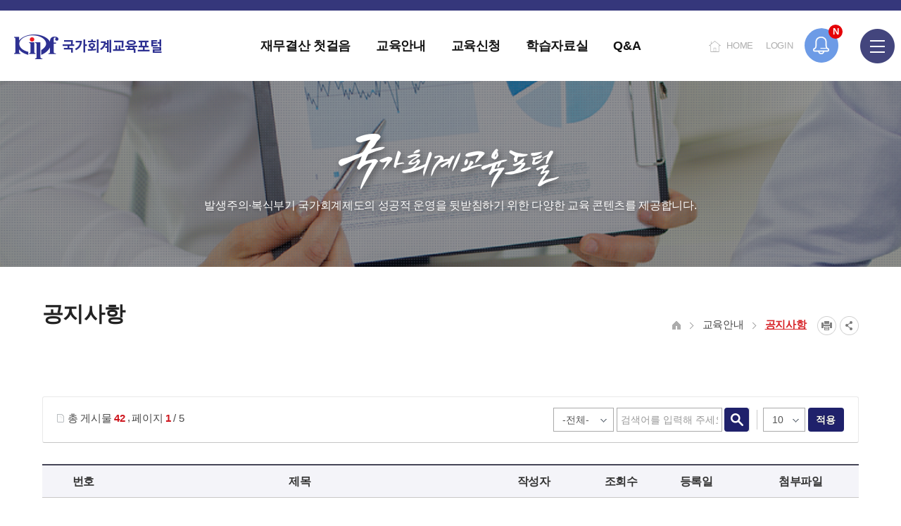

--- FILE ---
content_type: text/html;charset=UTF-8
request_url: https://gafsc.kipf.re.kr/bbs/edu_Info_Notice.do;jsessionid=02687CEA1DABB05BD41D2BD6958E963B
body_size: 71935
content:
















<!DOCTYPE html>


<html lang='ko'>


<head>
<meta charset="utf-8">
<meta name="robots" content="index,follow">
<meta name="viewport" content="width=device-width, initial-scale=1">
<meta name="author" content="국가회계교육포털">
<meta name="title" content=" 공지사항 > 교육안내 >">
<meta name="keywords" content="국가회계교육포털, 공지사항 > 교육안내 >">
<meta name="description" lang="ko" content=" 공지사항 교육안내국가회계교육포털" />
<meta name="copyright" content="세종특별자치시 시청대로 336 한국조세재정연구원">
<meta property="og:title" content=" 공지사항 > 교육안내 >" />
<meta property="og:type" content="website" />
<meta property="og:description" content=" 공지사항 교육안내국가회계교육포털"/>
<meta property="og:image" content="/pcms/common/images/og-images.png;jsessionid=40B7FDDBB9B5B5970EFE2B15A1B1C497" />


<meta http-equiv="X-UA-compatible" content="IE=edge,chrome=1">
<meta name="format-detection" content="telephone=no"/>
<link rel="shortcut icon" type="image/x-icon" href="/pcms/common/images/favicon.ico">
<link rel="apple-touch-icon-precomposed" href="/pcms/common/images/favicon_152.png">
<link rel="stylesheet" href="/pcms/common/css/common.css;jsessionid=40B7FDDBB9B5B5970EFE2B15A1B1C497" />
<link rel="stylesheet" href="/pcms/common/pluigs/bootstrap/bootstrap.min.css;jsessionid=40B7FDDBB9B5B5970EFE2B15A1B1C497" />
<link rel="stylesheet" href="/pcms/common/font/font-awesome.css;jsessionid=40B7FDDBB9B5B5970EFE2B15A1B1C497" />

<!-- template css -->


<link rel="stylesheet" href="/template/A/css/acego.tmpl.css;jsessionid=40B7FDDBB9B5B5970EFE2B15A1B1C497" />
<link rel="stylesheet" href="/template/A/css/acego.header.css;jsessionid=40B7FDDBB9B5B5970EFE2B15A1B1C497" />
<link rel="stylesheet" href="/template/A/css/acego.footer.css;jsessionid=40B7FDDBB9B5B5970EFE2B15A1B1C497" />


<!-- template css -->
<link rel="stylesheet" href="/css/edu/tmpl.css;jsessionid=40B7FDDBB9B5B5970EFE2B15A1B1C497" />

<link rel="stylesheet" href="/pcms/common/css/acego.ui.min.css;jsessionid=40B7FDDBB9B5B5970EFE2B15A1B1C497" />
<link rel="stylesheet" href="/pcms/common/css/ir-icon.css;jsessionid=40B7FDDBB9B5B5970EFE2B15A1B1C497" />
<link rel="stylesheet" href="/pcms/common/css/program.css;jsessionid=40B7FDDBB9B5B5970EFE2B15A1B1C497" />
<link rel="stylesheet" href="/pcms/common/css/board.min.css;jsessionid=40B7FDDBB9B5B5970EFE2B15A1B1C497" />
<!-- content -->
<link rel="stylesheet" href="/css/skin.css;jsessionid=40B7FDDBB9B5B5970EFE2B15A1B1C497" />
<link rel="stylesheet" href="/css/edu/content.css;jsessionid=40B7FDDBB9B5B5970EFE2B15A1B1C497" />
<!-- content -->



<script src="/pcms/common/pluigs/jQuery/jquery-3.7.1.min.js;jsessionid=40B7FDDBB9B5B5970EFE2B15A1B1C497"></script>
<script src="/pcms/common/pluigs/jQuery/jquery-migrate-1.4.1.min.js;jsessionid=40B7FDDBB9B5B5970EFE2B15A1B1C497"></script>
<script src="/pcms/common/pluigs/jQueryUI/jquery-ui.min.js;jsessionid=40B7FDDBB9B5B5970EFE2B15A1B1C497"></script>
<script src="/pcms/common/pluigs/bootstrap/bootstrap.min.js;jsessionid=40B7FDDBB9B5B5970EFE2B15A1B1C497"></script>
<script src="/pcms/common/js/acego.common.js;jsessionid=40B7FDDBB9B5B5970EFE2B15A1B1C497"></script>
<script src="/pcms/common/js/scroll/common-scroll.js;jsessionid=40B7FDDBB9B5B5970EFE2B15A1B1C497"></script>
<script src="/js/edu/common.js;jsessionid=40B7FDDBB9B5B5970EFE2B15A1B1C497"></script>
<script src="/js/edu/jquery.touchSlider.js;jsessionid=40B7FDDBB9B5B5970EFE2B15A1B1C497"></script>

<!--[if lt IE 9]>
    <script src="/pcms/common/pluigs/html5/html5shiv.min.js"></script>
<![endif]-->

<title>

	
	

		
			
		
			
		
			
		
			
		
			 공지사항 >
				 
			
		
			
		
			
		
			
		
			
		
			
		
			
		
			
		
			
		
			
		
			
		
			
		
			
		
			
		
			
		
			
		
			
		
			
		
			
		
			
		
			
		
	

		
			
		
			
		
			 교육안내 >
				 
			
		
			
		
			
		
			
		
			
		
			
		
			
		
			
		
			
		
			
		
			
		
			
		
			
		
			
		
			
		
			
		
			
		
			
		
			
		
			
		
			
		
			
		
			
		
	
	국가회계교육포털
</title>
</head>
<body class="Info_Notice body edu">
<!-- 스킵네비케이션시작 -->
<div id="skipnavi">
    <a href="#txt">본문 바로가기</a>
    <a href="#lnb_layout">레프트메뉴 바로가기</a>
	<a href="#gnb">대메뉴 바로가기</a>
</div>
<!-- 스킵네비케이션끝 -->
<!-- top_layout :s -->
<div id="op_layout">
	<div class="btn_open">
		<div class="bg">
			<span>팝업존</span>
		</div>
		<a href="#">
			<span>팝업존</span>
		</a>
		<span class="badge" id="badge">N</span>
	</div>
	<div class="op_wrap">
		<div class="sliderBox">
			<ul>
				<li class="item">
					<a href="#">
					<span class="box">
						<span class="icon type1"></span>
						<span class="copy">
							<span class="tit">홈페이지가 새롭게 개편되었습니다.</span>
							<span class="txt">한국조세재정연구원홈페이지가 새롭게 개설되었습니다. </span>
						</span>
					</span>
					</a>
				</li>
				<li class="item">
					<a href="#">
					<span class="box">
						<span class="icon type2"></span>
						<span class="copy">
							<span class="tit">2019년도 국가회계 전문교육 사전수요조사 안내 </span>
							<span class="txt"> [설문조사] 2019년도 국가회계 전문교육 사전수요조사 안내 </span>
						</span>
					</span>
					</a>
				</li>
			</ul>
		</div>

		<div class="controlBox">
			<div class="pageCount"></div>
			<div class="paging">
				<button type="button" class="btn_page on">page1</button>
				<button type="button" class="btn_page">page2</button>
			</div>
			<button type="button" class="btn_prev">이전</button>
			<button type="button" class="btn_stop">멈춤</button>
			<button type="button" class="btn_play">시작</button>
			<button type="button" class="btn_next">다음</button>
		</div>
		<div class="btn_close">
			<div class="never">
				<input id="never_op" type="checkbox">
				<label for="never_op">오늘 하루 보지 않기</label>
			</div>
			<a href="#" class="close">닫기</a>
		</div>
	</div>
	<script>
		var _id = ".op_wrap";//시작 아이디
		var _view = 1;//슬라이더 컨텐츠 수
		var _auto = true;//오토플레이 아닐시 false
		var _slide = true;//슬라이더 아닐시 false(fade in/out)
		var _speed = 300;//슬라이더 속도 기본150
		touchSlider(_id,_view,_auto,_slide,_speed);
	</script>
</div>
<header id="top_layout">
	<div class="top_layout_inner">
		<!-- gnb_layout :s -->
		

 










<div class="layout top_wrap tmp_a">
	<h1 class="logo_wrap" id="logo"><a href="/edu/index.do;jsessionid=40B7FDDBB9B5B5970EFE2B15A1B1C497" class="ir ir-tmpl">국가회계교육포털</a></h1>
    <ul class="utile_wrap">
    	<li class="home"><a href="/edu/index.do;jsessionid=40B7FDDBB9B5B5970EFE2B15A1B1C497">HOME</a></li>
    	
    	 
           
           
			<li class="login"><a href="/edu/login.do;jsessionid=40B7FDDBB9B5B5970EFE2B15A1B1C497">LOGIN</a></li>
           
          
        <li class="box pc">
        	<a id="btnAllmenu" href="/edu/sitemap.do;jsessionid=40B7FDDBB9B5B5970EFE2B15A1B1C497"><span class="ir ir_tmpl">전체메뉴</span></a>
        </li>
         <li class="box mo">
        	<button type="button" class="btn-allmenu " data-toggle="modal" data-target="#mobile-menu"><span class="sr-only">전체메뉴</span><i class="ir ir_tmpl allmenu"></i></button>
        </li>
        
    </ul>
</div>

<!-- <div class="layout top_wrap tmp_b">
	<h1 class="logo_wrap" id="logo"><a href="/edu/index.do;jsessionid=40B7FDDBB9B5B5970EFE2B15A1B1C497" class="ir ir-tmpl">국가회계교육포털</a></h1>
    <ul class="utile_wrap utile_wrap1">
    	<li class="home"><a href="/kor/index.do;jsessionid=40B7FDDBB9B5B5970EFE2B15A1B1C497"><span class="ir ir_tmpl"></span>한국조세재정연구원</a></li>
    	<li class="global"><a href="#"><span class="ir ir_tmpl"></span>ENGLISH</a></li>        
    </ul>
    <ul class="utile_wrap utile_wrap2">
    	<li class="home2"><a href="/edu/index.do;jsessionid=40B7FDDBB9B5B5970EFE2B15A1B1C497"><span class="ir ir_tmpl"></span>HOME</a></li>
    	<li class="box pc">
        	<a id="btnAllmenu" href="/edu/sitemap.do;jsessionid=40B7FDDBB9B5B5970EFE2B15A1B1C497"><span class="ir ir_tmpl"></span>SITEMAP</a>
        </li>
         <li class="box mo">
        	<button type="button" class="btn-allmenu " data-toggle="modal" data-target="#mobile-menu"><span class="sr-only">전체메뉴</span><i class="ir ir_tmpl allmenu"></i></button>
        </li>
        
           
           
			<li class="login"><a href="/edu/login.do;jsessionid=40B7FDDBB9B5B5970EFE2B15A1B1C497"><span class="ir ir_tmpl"></span>로그인</a></li>
           
          
    </ul>
</div> -->


<nav id="gnb_layout">
<div id="gnb">
    	<!-- 공통메뉴틀 시작 -->
    	<div class="gnb_wrap layout">
        	<!-- 메뉴 시작 -->
			
			
				
					
				
			
				
			
				
					
				
			
				
			
				
			
				
					
				
			
				
			
				
			
				
			
				
			
				
			
				
					
				
			
				
			
				
			
				
					
				
			
				
			
				
			
				
			
				
			
				
			
				
			
				
			
				
					
				
			
				
			
				
			

		<ul class="depth1_ul n5">
		  
          

	          
		  		 
	             <li class="n1">
                	<a class="th_1st" href="/edu/finance_introduce.do;jsessionid=40B7FDDBB9B5B5970EFE2B15A1B1C497" ><span>재무결산 첫걸음</span></a>
                	<div class="item">
						<div class="gnb-title">
							<strong>재무결산 첫걸음</strong>
							<p>국민을 생각합니다. 미래를<br>설계합니다.</p>
						</div>
						<div class="gnb-depth">
					     <ul class="depth2_ul">
	
		                        
	
							         
	
		          				
	
							         
							        <li><a href="/edu/finance_introduce.do;jsessionid=40B7FDDBB9B5B5970EFE2B15A1B1C497" ><span>재무결산 첫걸음</span></a>
							          		
							         </li>
							         
	
		          				
	
							         
	
		          				
	
							         
	
		          				
	
							         
	
		          				
	
							         
	
		          				
	
							         
	
		          				
	
							         
	
		          				
	
							         
	
		          				
	
							         
	
		          				
	
							         
	
		          				
	
							         
	
		          				
	
							         
	
		          				
	
							         
	
		          				
	
							         
	
		          				
	
							         
	
		          				
	
							         
	
		          				
	
							         
	
		          				
	
							         
	
		          				
	
							         
	
		          				
	
							         
	
		          				
	
							         
	
		          				
	
							         
	
		          				
	
							         
	
		          				
	
							         
	
		          				
	
		                 </ul>
		                </div>
		            </div>
	             </li>
	          


          

	          


          

	          
		  		 
	             <li class="n2">
                	<a class="th_1st" href="/edu/Info_Introduce.do;jsessionid=40B7FDDBB9B5B5970EFE2B15A1B1C497" ><span>교육안내</span></a>
                	<div class="item">
						<div class="gnb-title">
							<strong>교육안내</strong>
							<p>국민을 생각합니다. 미래를<br>설계합니다.</p>
						</div>
						<div class="gnb-depth">
					     <ul class="depth2_ul">
	
		                        
	
							         
	
		          				
	
							         
	
		          				
	
							         
	
		          				
	
							         
							        <li><a href="/edu/Info_Introduce.do;jsessionid=40B7FDDBB9B5B5970EFE2B15A1B1C497" ><span>교육소개</span></a>
							          		
							         </li>
							         
	
		          				
	
							         
							        <li><a href="/bbs/edu_Info_Notice.do;jsessionid=40B7FDDBB9B5B5970EFE2B15A1B1C497" ><span>공지사항</span></a>
							          		
							         </li>
							         
	
		          				
	
							         
	
		          				
	
							         
	
		          				
	
							         
	
		          				
	
							         
	
		          				
	
							         
	
		          				
	
							         
	
		          				
	
							         
	
		          				
	
							         
	
		          				
	
							         
	
		          				
	
							         
	
		          				
	
							         
	
		          				
	
							         
	
		          				
	
							         
	
		          				
	
							         
	
		          				
	
							         
	
		          				
	
							         
	
		          				
	
							         
	
		          				
	
							         
	
		          				
	
							         
	
		          				
	
							         
	
		          				
	
		                 </ul>
		                </div>
		            </div>
	             </li>
	          


          

	          


          

	          


          

	          
		  		 
	             <li class="n3">
                	<a class="th_1st" href="/edu/edEducation/Application_NAT/edEduApp/1/list.do;jsessionid=40B7FDDBB9B5B5970EFE2B15A1B1C497" ><span>교육신청</span></a>
                	<div class="item">
						<div class="gnb-title">
							<strong>교육신청</strong>
							<p>국민을 생각합니다. 미래를<br>설계합니다.</p>
						</div>
						<div class="gnb-depth">
					     <ul class="depth2_ul">
	
		                        
	
							         
	
		          				
	
							         
	
		          				
	
							         
	
		          				
	
							         
	
		          				
	
							         
	
		          				
	
							         
	
		          				
	
							         
							        <li><a href="/edu/edEducation/Application_NAT/edEduApp/1/list.do;jsessionid=40B7FDDBB9B5B5970EFE2B15A1B1C497" ><span>국가회계이론 과정</span></a>
							          		
							         </li>
							         
	
		          				
	
							         
							        <li><a href="/edu/edEducation/Application_NAP/edEduApp/2/list.do;jsessionid=40B7FDDBB9B5B5970EFE2B15A1B1C497" ><span>국가회계실무 과정</span></a>
							          		
							         </li>
							         
	
		          				
	
							         
							        <li><a href="/edu/edEducation/Application_FSW/edEduApp/3/list.do;jsessionid=40B7FDDBB9B5B5970EFE2B15A1B1C497" ><span>재무결산실무 과정</span></a>
							          		
							         </li>
							         
	
		          				
	
							         
							        <li><a href="/edu/edEducation/Application_UNA/edEduApp/4/list.do;jsessionid=40B7FDDBB9B5B5970EFE2B15A1B1C497" ><span>국가회계의 활용 과정</span></a>
							          		
							         </li>
							         
	
		          				
	
							         
							        <li><a href="/edu/edBsrpResve/Application_ToEducation/calendar.do;jsessionid=40B7FDDBB9B5B5970EFE2B15A1B1C497" ><span>찾아가는 국가회계 교육</span></a>
							          		
							         </li>
							         
	
		          				
	
							         
	
		          				
	
							         
	
		          				
	
							         
	
		          				
	
							         
	
		          				
	
							         
	
		          				
	
							         
	
		          				
	
							         
	
		          				
	
							         
	
		          				
	
							         
	
		          				
	
							         
	
		          				
	
							         
	
		          				
	
							         
	
		          				
	
							         
	
		          				
	
							         
	
		          				
	
		                 </ul>
		                </div>
		            </div>
	             </li>
	          


          

	          


          

	          


          

	          


          

	          


          

	          


          

	          
		  		 
	             <li class="n4">
                	<a class="th_1st" href="/bbs/edu_Resource_Edu.do;jsessionid=40B7FDDBB9B5B5970EFE2B15A1B1C497" ><span>학습자료실</span></a>
                	<div class="item">
						<div class="gnb-title">
							<strong>학습자료실</strong>
							<p>국민을 생각합니다. 미래를<br>설계합니다.</p>
						</div>
						<div class="gnb-depth">
					     <ul class="depth2_ul">
	
		                        
	
							         
	
		          				
	
							         
	
		          				
	
							         
	
		          				
	
							         
	
		          				
	
							         
	
		          				
	
							         
	
		          				
	
							         
	
		          				
	
							         
	
		          				
	
							         
	
		          				
	
							         
	
		          				
	
							         
	
		          				
	
							         
	
		          				
	
							         
							        <li><a href="/bbs/edu_Resource_Edu.do;jsessionid=40B7FDDBB9B5B5970EFE2B15A1B1C497" ><span>강의자료</span></a>
							          		
							         </li>
							         
	
		          				
	
							         
							        <li><a href="/bbs/edu_Resource_CyberEdu.do;jsessionid=40B7FDDBB9B5B5970EFE2B15A1B1C497" ><span>사이버교육영상</span></a>
							          		
							         </li>
							         
	
		          				
	
							         
	
		          				
	
							         
	
		          				
	
							         
	
		          				
	
							         
	
		          				
	
							         
	
		          				
	
							         
	
		          				
	
							         
	
		          				
	
							         
	
		          				
	
							         
	
		          				
	
							         
	
		          				
	
							         
	
		          				
	
		                 </ul>
		                </div>
		            </div>
	             </li>
	          


          

	          


          

	          


          

	          
		  		 
	             <li class="n5">
                	<a class="th_1st" href="/bbs/edu_Question_NAT.do;jsessionid=40B7FDDBB9B5B5970EFE2B15A1B1C497" ><span>Q&A</span></a>
                	<div class="item">
						<div class="gnb-title">
							<strong>Q&A</strong>
							<p>국민을 생각합니다. 미래를<br>설계합니다.</p>
						</div>
						<div class="gnb-depth">
					     <ul class="depth2_ul">
	
		                        
	
							         
	
		          				
	
							         
	
		          				
	
							         
	
		          				
	
							         
	
		          				
	
							         
	
		          				
	
							         
	
		          				
	
							         
	
		          				
	
							         
	
		          				
	
							         
	
		          				
	
							         
	
		          				
	
							         
	
		          				
	
							         
	
		          				
	
							         
	
		          				
	
							         
	
		          				
	
							         
	
		          				
	
							         
							        <li><a href="/bbs/edu_Question_NAT.do;jsessionid=40B7FDDBB9B5B5970EFE2B15A1B1C497" ><span>강의내용</span></a>
							          		
							          		<ul class="depth3_ul">
								          		
								          			<li><a href="/bbs/edu_Question_NAT.do;jsessionid=40B7FDDBB9B5B5970EFE2B15A1B1C497" ><span>국가회계이론 과정</span></a></li>
								          		
								          			<li><a href="/bbs/edu_Question_FSW.do;jsessionid=40B7FDDBB9B5B5970EFE2B15A1B1C497" ><span>국가회계실무 과정</span></a></li>
								          		
								          			<li><a href="/bbs/edu_Question_FSP.do;jsessionid=40B7FDDBB9B5B5970EFE2B15A1B1C497" ><span>재무결산실무 과정</span></a></li>
								          		
								          			<li><a href="/bbs/edu_Question_UNA.do;jsessionid=40B7FDDBB9B5B5970EFE2B15A1B1C497" ><span>국가회계의 활용 과정</span></a></li>
								          		
							          		</ul>
							         	 	
							         </li>
							         
	
		          				
	
							         
	
		          				
	
							         
	
		          				
	
							         
	
		          				
	
							         
	
		          				
	
							         
							        <li><a href="/bbs/edu_Question_EduAll.do;jsessionid=40B7FDDBB9B5B5970EFE2B15A1B1C497" ><span>교육전반</span></a>
							          		
							         </li>
							         
	
		          				
	
							         
							        <li><a href="/bbs/edu_Question_FAQ.do;jsessionid=40B7FDDBB9B5B5970EFE2B15A1B1C497" ><span>FAQ</span></a>
							          		
							         </li>
							         
	
		          				
	
							         
	
		          				
	
							         
	
		          				
	
							         
	
		          				
	
		                 </ul>
		                </div>
		            </div>
	             </li>
	          


          

	          


          

	          


          

	          


          

	          


          

	          


          

	          


          

	          


          

	          


          

	          


          

	          


          


            </ul>
            <!-- 메뉴 끝 -->
        </div>
        <span class="line"></span>
    	<!-- 공통메뉴틀 끝 -->
</div>

</nav>

    <!-- 모바일 메뉴 -->
	<div class="modal fade" id="mobile-menu" role="dialog" aria-hidden="true">
		<div class="modal-dialog" role="document">
	  		<div class="modal-content">
	  			
	  			<div class="topUtile tmp_center">
					<div class="m_member">
						<ul>   
							<li class="logo"><a href="/edu.do">kipf</a></li>
							<li class="n1"><a href="/edu/index.do;jsessionid=40B7FDDBB9B5B5970EFE2B15A1B1C497"><span class="ir ir_tmpl">HOME</span></a></li>
							<!-- 
					           
					           
								<li class="n4"><a href="/edu/login.do;jsessionid=40B7FDDBB9B5B5970EFE2B15A1B1C497">로그인</a></li>
					           
				         	 -->
						</ul>
					</div>
				</div>
	  			
	    		<div class="modal-body accordion">
	    			
			
				
					
				
			
				
			
				
					
				
			
				
			
				
			
				
					
				
			
				
			
				
			
				
			
				
			
				
			
				
					
				
			
				
			
				
			
				
					
				
			
				
			
				
			
				
			
				
			
				
			
				
			
				
			
				
					
				
			
				
			
				
			

		<ul class="depth1_ul n5">
		  
          

	          
		  		 
	             <li class="n1">
								 <a data-target="#mMenu_modal1" href="/edu/finance_introduce.do;jsessionid=40B7FDDBB9B5B5970EFE2B15A1B1C497" ><span>재무결산 첫걸음</span></a>
 								
 								
 								 <ul class="depth2_ul" id="mMenu_modal1" data-parent="#mobile-menu">
	                			 
						         

	          				
						         
						        <li><a href="/edu/finance_introduce.do;jsessionid=40B7FDDBB9B5B5970EFE2B15A1B1C497" ><span>재무결산 첫걸음</span></a>
						          		
						         </li>
						         

	          				
						         

	          				
						         

	          				
						         

	          				
						         

	          				
						         

	          				
						         

	          				
						         

	          				
						         

	          				
						         

	          				
						         

	          				
						         

	          				
						         

	          				
						         

	          				
						         

	          				
						         

	          				
						         

	          				
						         

	          				
						         

	          				
						         

	          				
						         

	          				
						         

	          				
						         

	          				
						         

	          				

	                 </ul>
	                 
	             </li>
	          


          

	          


          

	          
		  		 
	             <li class="n2">
								 <a data-target="#mMenu_modal2" href="/edu/Info_Introduce.do;jsessionid=40B7FDDBB9B5B5970EFE2B15A1B1C497" ><span>교육안내</span></a>
 								
 								
 								 <ul class="depth2_ul" id="mMenu_modal2" data-parent="#mobile-menu">
	                			 
						         

	          				
						         

	          				
						         

	          				
						         
						        <li><a href="/edu/Info_Introduce.do;jsessionid=40B7FDDBB9B5B5970EFE2B15A1B1C497" ><span>교육소개</span></a>
						          		
						         </li>
						         

	          				
						         
						        <li><a href="/bbs/edu_Info_Notice.do;jsessionid=40B7FDDBB9B5B5970EFE2B15A1B1C497" ><span>공지사항</span></a>
						          		
						         </li>
						         

	          				
						         

	          				
						         

	          				
						         

	          				
						         

	          				
						         

	          				
						         

	          				
						         

	          				
						         

	          				
						         

	          				
						         

	          				
						         

	          				
						         

	          				
						         

	          				
						         

	          				
						         

	          				
						         

	          				
						         

	          				
						         

	          				
						         

	          				
						         

	          				

	                 </ul>
	                 
	             </li>
	          


          

	          


          

	          


          

	          
		  		 
	             <li class="n3">
								 <a data-target="#mMenu_modal3" href="/edu/edEducation/Application_NAT/edEduApp/1/list.do;jsessionid=40B7FDDBB9B5B5970EFE2B15A1B1C497" ><span>교육신청</span></a>
 								
 								
 								 <ul class="depth2_ul" id="mMenu_modal3" data-parent="#mobile-menu">
	                			 
						         

	          				
						         

	          				
						         

	          				
						         

	          				
						         

	          				
						         

	          				
						         
						        <li><a href="/edu/edEducation/Application_NAT/edEduApp/1/list.do;jsessionid=40B7FDDBB9B5B5970EFE2B15A1B1C497" ><span>국가회계이론 과정</span></a>
						          		
						         </li>
						         

	          				
						         
						        <li><a href="/edu/edEducation/Application_NAP/edEduApp/2/list.do;jsessionid=40B7FDDBB9B5B5970EFE2B15A1B1C497" ><span>국가회계실무 과정</span></a>
						          		
						         </li>
						         

	          				
						         
						        <li><a href="/edu/edEducation/Application_FSW/edEduApp/3/list.do;jsessionid=40B7FDDBB9B5B5970EFE2B15A1B1C497" ><span>재무결산실무 과정</span></a>
						          		
						         </li>
						         

	          				
						         
						        <li><a href="/edu/edEducation/Application_UNA/edEduApp/4/list.do;jsessionid=40B7FDDBB9B5B5970EFE2B15A1B1C497" ><span>국가회계의 활용 과정</span></a>
						          		
						         </li>
						         

	          				
						         
						        <li><a href="/edu/edBsrpResve/Application_ToEducation/calendar.do;jsessionid=40B7FDDBB9B5B5970EFE2B15A1B1C497" ><span>찾아가는 국가회계 교육</span></a>
						          		
						         </li>
						         

	          				
						         

	          				
						         

	          				
						         

	          				
						         

	          				
						         

	          				
						         

	          				
						         

	          				
						         

	          				
						         

	          				
						         

	          				
						         

	          				
						         

	          				
						         

	          				
						         

	          				

	                 </ul>
	                 
	             </li>
	          


          

	          


          

	          


          

	          


          

	          


          

	          


          

	          
		  		 
	             <li class="n4">
								 <a data-target="#mMenu_modal4" href="/bbs/edu_Resource_Edu.do;jsessionid=40B7FDDBB9B5B5970EFE2B15A1B1C497" ><span>학습자료실</span></a>
 								
 								
 								 <ul class="depth2_ul" id="mMenu_modal4" data-parent="#mobile-menu">
	                			 
						         

	          				
						         

	          				
						         

	          				
						         

	          				
						         

	          				
						         

	          				
						         

	          				
						         

	          				
						         

	          				
						         

	          				
						         

	          				
						         

	          				
						         
						        <li><a href="/bbs/edu_Resource_Edu.do;jsessionid=40B7FDDBB9B5B5970EFE2B15A1B1C497" ><span>강의자료</span></a>
						          		
						         </li>
						         

	          				
						         
						        <li><a href="/bbs/edu_Resource_CyberEdu.do;jsessionid=40B7FDDBB9B5B5970EFE2B15A1B1C497" ><span>사이버교육영상</span></a>
						          		
						         </li>
						         

	          				
						         

	          				
						         

	          				
						         

	          				
						         

	          				
						         

	          				
						         

	          				
						         

	          				
						         

	          				
						         

	          				
						         

	          				
						         

	          				

	                 </ul>
	                 
	             </li>
	          


          

	          


          

	          


          

	          
		  		 
	             <li class="n5">
								 <a data-target="#mMenu_modal5" href="/bbs/edu_Question_NAT.do;jsessionid=40B7FDDBB9B5B5970EFE2B15A1B1C497" ><span>Q&A</span></a>
 								
 								
 								 <ul class="depth2_ul" id="mMenu_modal5" data-parent="#mobile-menu">
	                			 
						         

	          				
						         

	          				
						         

	          				
						         

	          				
						         

	          				
						         

	          				
						         

	          				
						         

	          				
						         

	          				
						         

	          				
						         

	          				
						         

	          				
						         

	          				
						         

	          				
						         

	          				
						         
						        <li><a href="/bbs/edu_Question_NAT.do;jsessionid=40B7FDDBB9B5B5970EFE2B15A1B1C497" ><span>강의내용</span></a>
						          		
						          		<ul class="depth3_ul">
							          		
							          			<li><a href="/bbs/edu_Question_NAT.do;jsessionid=40B7FDDBB9B5B5970EFE2B15A1B1C497" ><span>국가회계이론 과정</span></a></li>
							          		
							          			<li><a href="/bbs/edu_Question_FSW.do;jsessionid=40B7FDDBB9B5B5970EFE2B15A1B1C497" ><span>국가회계실무 과정</span></a></li>
							          		
							          			<li><a href="/bbs/edu_Question_FSP.do;jsessionid=40B7FDDBB9B5B5970EFE2B15A1B1C497" ><span>재무결산실무 과정</span></a></li>
							          		
							          			<li><a href="/bbs/edu_Question_UNA.do;jsessionid=40B7FDDBB9B5B5970EFE2B15A1B1C497" ><span>국가회계의 활용 과정</span></a></li>
							          		
						          		</ul>
						         	 	
						         </li>
						         

	          				
						         

	          				
						         

	          				
						         

	          				
						         

	          				
						         
						        <li><a href="/bbs/edu_Question_EduAll.do;jsessionid=40B7FDDBB9B5B5970EFE2B15A1B1C497" ><span>교육전반</span></a>
						          		
						         </li>
						         

	          				
						         
						        <li><a href="/bbs/edu_Question_FAQ.do;jsessionid=40B7FDDBB9B5B5970EFE2B15A1B1C497" ><span>FAQ</span></a>
						          		
						         </li>
						         

	          				
						         

	          				
						         

	          				
						         

	          				

	                 </ul>
	                 
	             </li>
	          


          

	          


          

	          


          

	          


          

	          


          

	          


          

	          


          

	          


          

	          


          

	          


          

	          


          


            </ul>   

            <button type="button" class="mobile-close" data-dismiss="modal" aria-label="Close"><span aria-hidden="true">닫기</span></button>


				</div>
			</div>
		</div>
	</div>
	 <!-- 모바일 메뉴 -->

		<!-- gnb_layout :e -->
	</div>
</header>
<div class="gnb_bg"></div>

<!-- top_layout :e -->

<!-- body_layout :s -->
<div id="body_layout">
	<!-- 비쥬얼 시작 -->
	<div id="svisual_layout">
		<div class="svisual_wrap">
			<div class="subvisual_bg topImage2"></div>
	    	<div class="subvisual-layout layout">
	        	<strong class="subvisual-layout__title">국가회계교육포탈</strong>
	            <p class="subvisual-layout__text">발생주의&middot;복식부기 국가회계제도의 성공적 운영을 뒷받침하기 위한 다양한 교육 콘텐츠를 제공합니다.</p>
	        </div>
	    </div>
	</div>

	<!-- 비쥬얼 끝 -->
	<div class="body_wrap layout">
		<!-- lnb_layout :s -->
		<aside id="lnb_layout" class="lnb_wrap">
			 

 









<!-- 타이틀 시작 -->
<div class="title_wrap lnb__title">
	<strong>교육안내</strong>
</div>
<!-- 타이틀 끝 -->

<!-- 메뉴 시작 -->
<div class="depth2_ul_wrap">
	

 
	

	

	

	
		
	

	
		
	

	

	

	

	

	

	

	

	

	

	

	

	

	

	

	

	

	

	

	

	


<ul class="depth2_ul lnb_depth2__list n2" id="snb">
    
	
    
 
		  
          
	      
		  
	
 
		  
          
	      
		  
	
 
		  
          
	      
		  
	
 
		  
          
	      
    		
             
	             
	             
	             <li class="n1">
	             
             
            	   
			             
			             
			             
			             		<a href="/edu/Info_Introduce.do;jsessionid=40B7FDDBB9B5B5970EFE2B15A1B1C497" ><span>교육소개</span></a> 
			             
		             
	
             </li>
          
		  
	
 
		  
          
	      
    		
             
	             
	             <li class="n2 on">
	             
	             
             
            	   
			             
			             
			             
			             		<a href="/bbs/edu_Info_Notice.do;jsessionid=40B7FDDBB9B5B5970EFE2B15A1B1C497" ><span>공지사항</span></a> 
			             
		             
	
             </li>
          
		  
	
 
		  
          
	      
		  
	
 
		  
          
	      
		  
	
 
		  
          
	      
		  
	
 
		  
          
	      
		  
	
 
		  
          
	      
		  
	
 
		  
          
	      
		  
	
 
		  
          
	      
		  
	
 
		  
          
	      
		  
	
 
		  
          
	      
		  
	
 
		  
          
	      
		  
	
 
		  
          
	      
		  
	
 
		  
          
	      
		  
	
 
		  
          
	      
		  
	
 
		  
          
	      
		  
	
 
		  
          
	      
		  
	
 
		  
          
	      
		  
	
 
		  
          
	      
		  
	
 
		  
          
	      
		  
	
 
		  
          
	      
		  
	
 
		  
          
	      
		  
	
</ul>
<!-- 메뉴 끝 -->
</div>
 



		</aside>


		<!-- lnb_layout :e -->

		<!-- content_layout :s -->
		<div id="contens" class="contents_wrap">
			<!-- title_layout :s -->
			<div id="location" class="title_wrap">
	            












	<h2 class="page__title">공지사항</h2>
	<!-- 유틸 시작 -->
	<div class="utile_wrap">
		<div class="utile_wrap_inner">
			<!-- 로케이션 시작 -->
			<ul class="location_wrap">
				<li class="n1 navi_home"><a href="/"><span class="ir ir_tmpl"></span>HOME</a></li>
				
				
				
					
						
					
						
					
						




								
									 
									 
											<li class="n2">
									 
								 




								<a href="/edu/Info_Introduce.do;jsessionid=40B7FDDBB9B5B5970EFE2B15A1B1C497" >교육안내</a></li>
							
						
					
						
					
						
					
						
					
						
					
						
					
						
					
						
					
						
					
						
					
						
					
						
					
						
					
						
					
						
					
						
					
						
					
						
					
						
					
						
					
						
					
						
					
						
					
				
					
						
					
						
					
						
					
						
					
						




								
									 

										<li class="n3 on">
									 
									 
								 




								<a href="/bbs/edu_Info_Notice.do;jsessionid=40B7FDDBB9B5B5970EFE2B15A1B1C497" >공지사항</a></li>
							
						
					
						
					
						
					
						
					
						
					
						
					
						
					
						
					
						
					
						
					
						
					
						
					
						
					
						
					
						
					
						
					
						
					
						
					
						
					
						
					
						
					
				
			</ul>
	    	<!-- 로케이션 끝 -->
	    	<!-- 프린트 시작 -->
	        <ul class="print_wrap setting-box__group">
	        	<li class="n1" id="print"><button data-print="print" class="ir ir_tmpl">프린트</button></li>
	        	<li id="sns_layout" class="n2 sns clickOpen">
	            	<!-- <button data-target="ui-open" class="ir ir_tmpl">SNS공유</button> -->
	            	<button class="ir ir_tmpl">SNS공유</button>
	                <div class="sns_wrap">
	                	<!-- <button data-target="ui-close" class="ir ir_tmpl">닫기</button> -->

	                	<button class="fa ir ir_tmpl" data-button="sns_share" data-service="facebook" data-title="페이스북 SNS공유" title="페이스북 공유하기, 새창열림">페이스북</button>
	                	<button class="tw ir ir_tmpl" data-button="sns_share" data-service="twitter" data-title="트위터 SNS공유" title="트위터 공유하기, 새창열림">트위터</button>
	                	<button class="bl ir ir_tmpl" data-button="sns_share" data-service="naver" data-title="네이버 SNS공유" title="블로그 공유하기, 새창열림">블로그</button>
	                	<button class="ca ir ir_tmpl" data-button="sns_share" data-service="kakaostory" data-title="카카오스토리 SNS공유" title="카카오스토리 공유하기, 새창열림">카카오스토리</button>
	                	<button class="copy" onclick="CopyUrl(); return false;" title="복사하기" >복사하기</button>
	                	<button class="clickClose ir ir_tmpl">닫기</button>

	                </div>
	            </li>
	            <!-- <li><button onclick="CopyUrl(); return false;" title="복사하기" class="copy">복사하기</button></li> -->
	        </ul>
	    	<!-- 프린트 끝 -->
    	</div>
    </div>
    <!-- 유틸 끝 -->

			</div>
			<!-- title_layout :e -->
			<!-- content :s -->
			<div id="txt">
	            

 












	            











<script type="text/javascript">
	/*********************************************************
	 * 페이징 처리 함수
	 ******************************************************** */
	function fn_egov_select_linkPage(pageNo) {
		document.searchForm.pageIndex.value = pageNo;
		document.searchForm.action = "/bbs/edu_Info_Notice/list.do;jsessionid=40B7FDDBB9B5B5970EFE2B15A1B1C497";
		document.searchForm.submit();
	}
	/*********************************************************
	 * 목록 처리 함수
	 ******************************************************** */
	function fn_search_list() {
		document.searchForm.pageIndex.value = 1;
		document.searchForm.action = "/bbs/edu_Info_Notice/list.do;jsessionid=40B7FDDBB9B5B5970EFE2B15A1B1C497";
		document.searchForm.submit();
	}

	/* ********************************************************
	 * 등록회면 처리 함수
	 ******************************************************** */
	function fn_search_regist() {
		document.searchForm.action = "/bbs/edu_Info_Notice/write.do;jsessionid=40B7FDDBB9B5B5970EFE2B15A1B1C497";
		document.searchForm.submit();
	}

	/* ********************************************************
	 * 수정화면 또는 상세회면 처리 함수
	 ******************************************************** */
	function fn_search_detail(nttId) {
		document.searchForm.nttId.value = nttId;
		document.searchForm.action = "/bbs/edu_Info_Notice/view.do;jsessionid=40B7FDDBB9B5B5970EFE2B15A1B1C497";
		document.searchForm.submit();
	}
</script>


<div class="program--contents">
	
	<!--게시판 kind 탭구분 -->
			 
 

 

    
    
					
	<!--게시판 kind  탭구분 -->
	<!-- 검색 : start -->
	<form id="searchForm" name="searchForm" action="/bbs/edu_Info_Notice/list.do;jsessionid=40B7FDDBB9B5B5970EFE2B15A1B1C497" method="post">
	<input name="pageIndex" type="hidden" value="1" />

	<input name="cmsNoStr" type="hidden" value="" />
	<input name="nttId" type="hidden" value="">


		<fieldset>
			<legend>게시물 검색</legend>


			<div class="ui program--search">

			 <div class="float-md-left">
					<div class="ui program--count">
					<span>총 게시물 <strong> 42</strong>

					</span>, <span class="ui program--division-line">페이지 <strong>1</strong>
						/ 5
					</span>
	</div>
	</div>
<div class="search_inner clearfix float-md-right">
	<div class="fieldset">
		<div class="search--select">
			<!--게시판 kind SELECT구분 -->
			 
 

 

    
    


					
					
					
					
					
					
			<!--게시판 kind SELECT구분 -->
			<!-- select추가시 -->
			<span> <select class="form-control" name="searchCondition"
				title="검색 조회조건 선택">
					<option value="all"
						>-전체-</option>

					
					
						
						
						
						
						
						
						<option value="subject"
							>제목</option>
					
						
						
						
						
						
						
						<option value="writer"
							>작성자</option>
					
						
						
						
						
						
						
						<option value="content"
							>내용</option>
					
			</select>
			</span>
			<!-- select추가시 -->
		</div>
		<div class="search--text">
			<span><input type="text" name="searchKeyword"
				value="" maxlength="50"
				title="검색어를 입력해 주세요" placeholder="검색어를 입력해 주세요"
				class="form-control"></span>
		</div>
		<div class="search--btn">
			<span class="btn--submit"><input type="submit" value="검색"
				title="검색" onclick="javascript: fn_search_list();"></span>
		</div>
		<div class="program--page">
			<label for="numPerPage">페이지당 게시물수</label>
			<div class="search--select">
				<span> <select class="form-control" name="pageUnit"
					title="출력갯수 선택">
						<option value="10"
							selected="selected">10</option>
						<option value="20"
							>20</option>
						<option value="30"
							>30</option>
						<option value="50"
							>50</option>
				</select>
				</span>
			</div>
			<button type="button" title="Apply"
				onclick="javascript: document.searchForm.pageIndex.value=1;document.searchForm.submit();">적용</button>
		</div>
	</div>
</div>
</div>
</fieldset>
</form>
<!-- list : start -->
<div class="no-more-tables">
	<table class="board_list table table-default" data-rwdb="yes">
		<caption>공지사항 목록
			으로 번호, 제목, 작성자, 조회수,
			등록
			일, 첨부파일로 나열 되고 있습니다.
		</caption>
		<colgroup>
			<col style="width: 7%;">
			
			
				
				
				
				
				
				
				<col style="width: 30%;">

			
				
				
				
				
				
				
				<col style="width: 10%;">

			
				
				
				
				
				
				
				<col style="width: 5%;">

			
				
				
				
				
				
				
				<col style="width: 8%;">

			
				
				
				
				
				
				
				<col style="width: 10%;">

			


		</colgroup>
		<thead class="thead-light">
			<tr>



				<th scope="col" class="atchFileId">번호</th>


				
				
					
					
					
					
					
					


					<th scope="col" class="subject">제목</th>

				
					
					
					
					
					
					


					<th scope="col" class="writer">작성자</th>

				
					
					
					
					
					
					


					<th scope="col" class="hit">조회수</th>

				
					
					
					
					
					
					


					<th scope="col" class="regDate">등록일</th>

				
					
					
					
					
					
					


					<th scope="col" class="atchFileId">첨부파일</th>

				




			</tr>
		</thead>
		<tbody>



			
			

			
			

			



			

			
			
				<tr>
					<td data-cell-header="번호"  class="atchFileId">42</td>

					
					
						
						
						
						
						
						

						


						
							
								<td data-cell-header="제목" class="subject"><a
									href="#view"
									onclick="javascript: fn_search_detail('B000000020129Ck5uD9k'); return false;">2025년도 「국가회계 전문교육」 실시 안내    </a> </td>
							
							
							
							
							
							
						


					
						
						
						
						
						
						

						


						
							
							
							
							
							
							
								<td data-cell-header="작성자" class="writer">결산분석팀</td>
							
						


					
						
						
						
						
						
						

						


						
							
							
							
								<td data-cell-header="조회수" class="hit">11,983</td>
							
							
							
							
						


					
						
						
						
						
						
						

						


						
							
							
							
							
								<td data-cell-header="등록일" class="regDate">2025-05-14</td>
							
							
							
						


					
						
						
						
						
						
						

						


						
							
							
							
							
							
								<td data-cell-header="첨부파일" class="atchFileId">
										
											
												
												
												
											





<script type="text/javascript">
	function fn_egov_downFile(atchFileId, fileSn){
		window.open("/cmm/fms/FileDown.do?atchFileId="+atchFileId+"&amp;fileSn="+fileSn+"");
	}	
</script>

 


	
	<a href="/bbs/edu_Info_Notice/view.do;jsessionid=40B7FDDBB9B5B5970EFE2B15A1B1C497?nttId=B000000020129Ck5uD9k" class="btn btn-file btn-not-ico">
		<i class="ir ir-bbs ir-file left ir-folder"></i>
		첨부파일이 2개 이상으로 게시글로 이동
	</a>
	
	

 
										
										
										
									</td>
							
							
						


					




				</tr>
				
			
				<tr>
					<td data-cell-header="번호"  class="atchFileId">41</td>

					
					
						
						
						
						
						
						

						


						
							
								<td data-cell-header="제목" class="subject"><a
									href="#view"
									onclick="javascript: fn_search_detail('B000000019293Gq3uA6z'); return false;">교육 미신청자 당일 현장 접수 및 수강 가능 안내    </a> </td>
							
							
							
							
							
							
						


					
						
						
						
						
						
						

						


						
							
							
							
							
							
							
								<td data-cell-header="작성자" class="writer">결산교육팀</td>
							
						


					
						
						
						
						
						
						

						


						
							
							
							
								<td data-cell-header="조회수" class="hit">1,304</td>
							
							
							
							
						


					
						
						
						
						
						
						

						


						
							
							
							
							
								<td data-cell-header="등록일" class="regDate">2024-07-10</td>
							
							
							
						


					
						
						
						
						
						
						

						


						
							
							
							
							
							
								<td data-cell-header="첨부파일" class="atchFileId">
										
										
										&nbsp;
									</td>
							
							
						


					




				</tr>
				
			
				<tr>
					<td data-cell-header="번호"  class="atchFileId">40</td>

					
					
						
						
						
						
						
						

						


						
							
								<td data-cell-header="제목" class="subject"><a
									href="#view"
									onclick="javascript: fn_search_detail('B000000019046Is4lM6c'); return false;">2024년 국가회계 전문교육 카드뉴스    </a> </td>
							
							
							
							
							
							
						


					
						
						
						
						
						
						

						


						
							
							
							
							
							
							
								<td data-cell-header="작성자" class="writer">결산교육팀</td>
							
						


					
						
						
						
						
						
						

						


						
							
							
							
								<td data-cell-header="조회수" class="hit">1,684</td>
							
							
							
							
						


					
						
						
						
						
						
						

						


						
							
							
							
							
								<td data-cell-header="등록일" class="regDate">2024-05-22</td>
							
							
							
						


					
						
						
						
						
						
						

						


						
							
							
							
							
							
								<td data-cell-header="첨부파일" class="atchFileId">
										
										
										&nbsp;
									</td>
							
							
						


					




				</tr>
				
			
				<tr>
					<td data-cell-header="번호"  class="atchFileId">39</td>

					
					
						
						
						
						
						
						

						


						
							
								<td data-cell-header="제목" class="subject"><a
									href="#view"
									onclick="javascript: fn_search_detail('B000000019010Ww3xF6o'); return false;">2024년도 「국가회계 전문교육」 실시 안내    </a> </td>
							
							
							
							
							
							
						


					
						
						
						
						
						
						

						


						
							
							
							
							
							
							
								<td data-cell-header="작성자" class="writer">결산교육팀</td>
							
						


					
						
						
						
						
						
						

						


						
							
							
							
								<td data-cell-header="조회수" class="hit">15,592</td>
							
							
							
							
						


					
						
						
						
						
						
						

						


						
							
							
							
							
								<td data-cell-header="등록일" class="regDate">2024-05-09</td>
							
							
							
						


					
						
						
						
						
						
						

						


						
							
							
							
							
							
								<td data-cell-header="첨부파일" class="atchFileId">
										
											
												
												
												
											





<script type="text/javascript">
	function fn_egov_downFile(atchFileId, fileSn){
		window.open("/cmm/fms/FileDown.do?atchFileId="+atchFileId+"&amp;fileSn="+fileSn+"");
	}	
</script>

 


	
	<a href="/bbs/edu_Info_Notice/view.do;jsessionid=40B7FDDBB9B5B5970EFE2B15A1B1C497?nttId=B000000019010Ww3xF6o" class="btn btn-file btn-not-ico">
		<i class="ir ir-bbs ir-file left ir-folder"></i>
		첨부파일이 2개 이상으로 게시글로 이동
	</a>
	
	

 
										
										
										
									</td>
							
							
						


					




				</tr>
				
			
				<tr>
					<td data-cell-header="번호"  class="atchFileId">38</td>

					
					
						
						
						
						
						
						

						


						
							
								<td data-cell-header="제목" class="subject"><a
									href="#view"
									onclick="javascript: fn_search_detail('B000000019009Ct3aG0u'); return false;">재무결산 첫걸음 다운로드 안내    </a> </td>
							
							
							
							
							
							
						


					
						
						
						
						
						
						

						


						
							
							
							
							
							
							
								<td data-cell-header="작성자" class="writer">결산교육팀</td>
							
						


					
						
						
						
						
						
						

						


						
							
							
							
								<td data-cell-header="조회수" class="hit">731</td>
							
							
							
							
						


					
						
						
						
						
						
						

						


						
							
							
							
							
								<td data-cell-header="등록일" class="regDate">2024-05-09</td>
							
							
							
						


					
						
						
						
						
						
						

						


						
							
							
							
							
							
								<td data-cell-header="첨부파일" class="atchFileId">
										
											
												
												
												
											





<script type="text/javascript">
	function fn_egov_downFile(atchFileId, fileSn){
		window.open("/cmm/fms/FileDown.do?atchFileId="+atchFileId+"&amp;fileSn="+fileSn+"");
	}	
</script>

 


	
	
      	
				
				<a href="/cmm/fms/FileDown.do;jsessionid=40B7FDDBB9B5B5970EFE2B15A1B1C497?atchFileId=FILE_000000029666Tc8&amp;fileSn=0" class="btn btn-file btn-not-ico" title="파일 다운로드">
					<i class="ir ir-bbs ir-file left ir-pdf"></i>
					2024년 재무결산 첫걸음.pdf" />
				</a> 	       
        	
	
	

 
										
										
										
									</td>
							
							
						


					




				</tr>
				
			
				<tr>
					<td data-cell-header="번호"  class="atchFileId">37</td>

					
					
						
						
						
						
						
						

						


						
							
								<td data-cell-header="제목" class="subject"><a
									href="#view"
									onclick="javascript: fn_search_detail('B000000018943Fr2pZ9w'); return false;">2024년 국가회계 전문교육 신청 일정(예정) 안내    </a> </td>
							
							
							
							
							
							
						


					
						
						
						
						
						
						

						


						
							
							
							
							
							
							
								<td data-cell-header="작성자" class="writer">결산교육팀</td>
							
						


					
						
						
						
						
						
						

						


						
							
							
							
								<td data-cell-header="조회수" class="hit">605</td>
							
							
							
							
						


					
						
						
						
						
						
						

						


						
							
							
							
							
								<td data-cell-header="등록일" class="regDate">2024-04-18</td>
							
							
							
						


					
						
						
						
						
						
						

						


						
							
							
							
							
							
								<td data-cell-header="첨부파일" class="atchFileId">
										
										
										&nbsp;
									</td>
							
							
						


					




				</tr>
				
			
				<tr>
					<td data-cell-header="번호"  class="atchFileId">36</td>

					
					
						
						
						
						
						
						

						


						
							
								<td data-cell-header="제목" class="subject"><a
									href="#view"
									onclick="javascript: fn_search_detail('B000000017860Nl5nP1n'); return false;">국가회계 전문교육 7차(서울) 일정 연기 안내    </a> </td>
							
							
							
							
							
							
						


					
						
						
						
						
						
						

						


						
							
							
							
							
							
							
								<td data-cell-header="작성자" class="writer">결산교육팀</td>
							
						


					
						
						
						
						
						
						

						


						
							
							
							
								<td data-cell-header="조회수" class="hit">1,060</td>
							
							
							
							
						


					
						
						
						
						
						
						

						


						
							
							
							
							
								<td data-cell-header="등록일" class="regDate">2023-07-31</td>
							
							
							
						


					
						
						
						
						
						
						

						


						
							
							
							
							
							
								<td data-cell-header="첨부파일" class="atchFileId">
										
										
										&nbsp;
									</td>
							
							
						


					




				</tr>
				
			
				<tr>
					<td data-cell-header="번호"  class="atchFileId">35</td>

					
					
						
						
						
						
						
						

						


						
							
								<td data-cell-header="제목" class="subject"><a
									href="#view"
									onclick="javascript: fn_search_detail('B000000017617Ww4fF3s'); return false;">2023년도 「국가회계 전문교육」 실시 안내(일정 변경)    </a> </td>
							
							
							
							
							
							
						


					
						
						
						
						
						
						

						


						
							
							
							
							
							
							
								<td data-cell-header="작성자" class="writer">결산교육팀</td>
							
						


					
						
						
						
						
						
						

						


						
							
							
							
								<td data-cell-header="조회수" class="hit">2,638</td>
							
							
							
							
						


					
						
						
						
						
						
						

						


						
							
							
							
							
								<td data-cell-header="등록일" class="regDate">2023-05-02</td>
							
							
							
						


					
						
						
						
						
						
						

						


						
							
							
							
							
							
								<td data-cell-header="첨부파일" class="atchFileId">
										
											
												
												
												
											





<script type="text/javascript">
	function fn_egov_downFile(atchFileId, fileSn){
		window.open("/cmm/fms/FileDown.do?atchFileId="+atchFileId+"&amp;fileSn="+fileSn+"");
	}	
</script>

 


	
	
      	
				
				<a href="/cmm/fms/FileDown.do;jsessionid=40B7FDDBB9B5B5970EFE2B15A1B1C497?atchFileId=FILE_000000026599Yj8&amp;fileSn=0" class="btn btn-file btn-not-ico" title="파일 다운로드">
					<i class="ir ir-bbs ir-file left ir-pdf"></i>
					붙임_2023년 국가회계 전문교육 안내_일정 변경.pdf" />
				</a> 	       
        	
	
	

 
										
										
										
									</td>
							
							
						


					




				</tr>
				
			
				<tr>
					<td data-cell-header="번호"  class="atchFileId">34</td>

					
					
						
						
						
						
						
						

						


						
							
								<td data-cell-header="제목" class="subject"><a
									href="#view"
									onclick="javascript: fn_search_detail('B000000016795Lz4rP8w'); return false;">(수정완료) 국가회계교육포털 Q&amp;A 답변 불가 오류 발생 건    </a> </td>
							
							
							
							
							
							
						


					
						
						
						
						
						
						

						


						
							
							
							
							
							
							
								<td data-cell-header="작성자" class="writer">결산교육팀</td>
							
						


					
						
						
						
						
						
						

						


						
							
							
							
								<td data-cell-header="조회수" class="hit">961</td>
							
							
							
							
						


					
						
						
						
						
						
						

						


						
							
							
							
							
								<td data-cell-header="등록일" class="regDate">2022-07-26</td>
							
							
							
						


					
						
						
						
						
						
						

						


						
							
							
							
							
							
								<td data-cell-header="첨부파일" class="atchFileId">
										
										
										&nbsp;
									</td>
							
							
						


					




				</tr>
				
			
				<tr>
					<td data-cell-header="번호"  class="atchFileId">33</td>

					
					
						
						
						
						
						
						

						


						
							
								<td data-cell-header="제목" class="subject"><a
									href="#view"
									onclick="javascript: fn_search_detail('B000000016725Kh8iY5q'); return false;">국가회계 전문교육 7차(서울) 일정 변경 안내    </a> </td>
							
							
							
							
							
							
						


					
						
						
						
						
						
						

						


						
							
							
							
							
							
							
								<td data-cell-header="작성자" class="writer">결산교육팀</td>
							
						


					
						
						
						
						
						
						

						


						
							
							
							
								<td data-cell-header="조회수" class="hit">1,119</td>
							
							
							
							
						


					
						
						
						
						
						
						

						


						
							
							
							
							
								<td data-cell-header="등록일" class="regDate">2022-07-05</td>
							
							
							
						


					
						
						
						
						
						
						

						


						
							
							
							
							
							
								<td data-cell-header="첨부파일" class="atchFileId">
										
										
										&nbsp;
									</td>
							
							
						


					




				</tr>
				
			
		</tbody>

	</table>
</div>
<!-- list : end -->

<!-- pagination & button : start -->
<div class="form-group row">
	<!-- paging navigation : start -->
	<div class="text-center">
		<div class="pagination">
			<ul>
				
					<li class="page-item active"><a class="page-link" onClick="return false;">1</a></li><li class="page-item"><a class="page-link" href="?pageIndex=2" onclick="fn_egov_select_linkPage(2);return false; ">2</a></li><li class="page-item"><a class="page-link" href="?pageIndex=3" onclick="fn_egov_select_linkPage(3);return false; ">3</a></li><li class="page-item"><a class="page-link" href="?pageIndex=4" onclick="fn_egov_select_linkPage(4);return false; ">4</a></li><li class="page-item"><a class="page-link" href="?pageIndex=5" onclick="fn_egov_select_linkPage(5);return false; ">5</a></li>

				
			</ul>
		</div>
	</div>
	<!-- paging navigation : end -->

	<!-- button : start -->
	<div class="text-right">
		<div class="btn-group pull-button">
			
		</div>
	</div>
	<!-- button : end -->
</div>
<!-- pagination & button : end -->

</div>



				
					
					
					
					

		            
	            

			</div>

			
			<!-- 담당자지정, 만족도 조사, 공공누리유형 -->
				
					
					
				
			<!-- 담당자지정, 만족도 조사, 공공누리유형 끝 -->
			
	</div>
	</div>
</div>
<!-- body_layout :e -->

<!-- footer_layout :s -->
<footer id="foot_layout">
      
 
  



<!-- 
<div class="move_top"><a href="#" class="ir ir_tmpl">상단으로 이동</a></div>-->
<!-- <p class="move_top"><a href="#"><canvas id="canvas" width="60" height="60"></canvas><em><span>TOP</span></em></a></p> -->



<div class="layout">
	<div class="footer-info">
		
			<ul class="utile_wrap">
		<li><a href="/kor/PrivacyPolicy.do" title="새창열림" target="_blank">개인정보처리방침</a></li>
		<li><a href="/kor/Rjemadcl.do" title="새창열림" target="_blank">이메일 무단수집거부</a></li>
		<li><a href="/kor/UserAgreement.do" title="새창열림" target="_blank">이용약관</a></li>
	</ul>
<span class="logo">한국조세재정연구원</span>
	<address>
		30147 세종특별자치시 시청대로 336 한국조세재정연구원    Tel : 044-414-2114  /  Fax : 044-414-2570  /  학습문의 : 044-414-2376
	</address>
	<p class="copy">Copyright 2020 KOREA INSTITUTE OF PUBLIC FINANCE. ALL RIGHTS RESERVED.</p>

<!-- AceCounter Log Gathering Script V.8.0.AMZ2019080601 -->
<script language='javascript'>
	var _AceGID=(function(){var Inf=['gtp4.acecounter.com','8080','AH2A43476476963','AW','0','NaPm,Ncisy','ALL','0']; var _CI=(!_AceGID)?[]:_AceGID.val;var _N=0;var _T=new Image(0,0);if(_CI.join('.').indexOf(Inf[3])<0){ _T.src ="https://"+ Inf[0] +'/?cookie'; _CI.push(Inf);  _N=_CI.length; } return {o: _N,val:_CI}; })();
	var _AceCounter=(function(){var G=_AceGID;var _sc=document.createElement('script');var _sm=document.getElementsByTagName('script')[0];if(G.o!=0){var _A=G.val[G.o-1];var _G=(_A[0]).substr(0,_A[0].indexOf('.'));var _C=(_A[7]!='0')?(_A[2]):_A[3];var _U=(_A[5]).replace(/\,/g,'_');_sc.src='https:'+'//cr.acecounter.com/Web/AceCounter_'+_C+'.js?gc='+_A[2]+'&py='+_A[4]+'&gd='+_G+'&gp='+_A[1]+'&up='+_U+'&rd='+(new Date().getTime());_sm.parentNode.insertBefore(_sc,_sm);return _sc.src;}})();
</script>
<noscript><img src='https://gtp4.acecounter.com:8080/?uid=AH2A43476476963&je=n&' border='0' width='0' height='0' alt=''></noscript>	
<!-- AceCounter Log Gathering Script End -->

<!-- Global site tag (gtag.js) - Google Analytics -->
<script type="text/javascript" src="https://www.googletagmanager.com/gtag/js?id=UA-178261736-18"></script>
<script type="text/javascript">
  window.dataLayer = window.dataLayer || [];
  function gtag(){dataLayer.push(arguments);}
  gtag('js', new Date());

  gtag('config', 'UA-178261736-18');
</script>
			
	</div>
 
</div>
<!-- 푸터틀 끝 --> 


<!--  파일 확장자 첵크 -->
 




	
	
		<script type="text/javascript">
			
				$("#atchFileId_1").change(function() {
					if($(this).val != "" && $(this).val().length > 1) {
						// 확장자 첵크
						var ext = $(this).val().split(".").pop().toLowerCase();
						if($.inArray(ext, ["jpg","jpeg","bmp","png","doc","docx","hwp","pdf","ppt","pptx","mp3","mp4","opt","wmv","xls","xlsx","zip","csv"]) == -1) {
							alert("jpg,jpeg,bmp,png,doc,docx,hwp,pdf,ppt,pptx,mp3,mp4,opt,wmv,xls,xlsx,zip 확장자 파일만 업로드 해 주세요 ");
							$(this).val("");
							return;
						}
						// 용량 첵크
						var fileSize =  this.files[0].size;
						var maxSize = 1024 * 1024 * 50;
						if(fileSize > maxSize) {
							alert("파일 용량을 초과 했습니다. 50MB까지만 업로드가 가능합니다. ");
							$(this).val("");
							return;
						}
					}
				});
			
				$("#atchFileId_2").change(function() {
					if($(this).val != "" && $(this).val().length > 1) {
						// 확장자 첵크
						var ext = $(this).val().split(".").pop().toLowerCase();
						if($.inArray(ext, ["jpg","jpeg","bmp","png","doc","docx","hwp","pdf","ppt","pptx","mp3","mp4","opt","wmv","xls","xlsx","zip","csv"]) == -1) {
							alert("jpg,jpeg,bmp,png,doc,docx,hwp,pdf,ppt,pptx,mp3,mp4,opt,wmv,xls,xlsx,zip 확장자 파일만 업로드 해 주세요 ");
							$(this).val("");
							return;
						}
						// 용량 첵크
						var fileSize =  this.files[0].size;
						var maxSize = 1024 * 1024 * 50;
						if(fileSize > maxSize) {
							alert("파일 용량을 초과 했습니다. 50MB까지만 업로드가 가능합니다. ");
							$(this).val("");
							return;
						}
					}
				});
			
				$("#atchFileId_3").change(function() {
					if($(this).val != "" && $(this).val().length > 1) {
						// 확장자 첵크
						var ext = $(this).val().split(".").pop().toLowerCase();
						if($.inArray(ext, ["jpg","jpeg","bmp","png","doc","docx","hwp","pdf","ppt","pptx","mp3","mp4","opt","wmv","xls","xlsx","zip","csv"]) == -1) {
							alert("jpg,jpeg,bmp,png,doc,docx,hwp,pdf,ppt,pptx,mp3,mp4,opt,wmv,xls,xlsx,zip 확장자 파일만 업로드 해 주세요 ");
							$(this).val("");
							return;
						}
						// 용량 첵크
						var fileSize =  this.files[0].size;
						var maxSize = 1024 * 1024 * 50;
						if(fileSize > maxSize) {
							alert("파일 용량을 초과 했습니다. 50MB까지만 업로드가 가능합니다. ");
							$(this).val("");
							return;
						}
					}
				});
			

		</script>
	


</footer>
<!-- footer_layout :e -->

<script src="/pcms/common/pluigs/print/jQuery.print.min.js;jsessionid=40B7FDDBB9B5B5970EFE2B15A1B1C497"></script>


<script src="/template/A/js/acego.gnb.js;jsessionid=40B7FDDBB9B5B5970EFE2B15A1B1C497"></script>
<script src="/template/A/js/acego.snb.js;jsessionid=40B7FDDBB9B5B5970EFE2B15A1B1C497"></script>
<script src="/template/A/js/common.js;jsessionid=40B7FDDBB9B5B5970EFE2B15A1B1C497"></script>



<script>

(function(){
	var param = "#gnb_layout",
		obj = ".item",
		btn = ".th_1st",
		wrap = "#top_layout",
		dur = 300,
		meth = "easeOutCubic";
	gnb(param,obj,btn,wrap,dur,meth);
	gnb_open();
	$("[data-print=print]").on('click', function() {
        $("#txt").print({
            globalStyles : true,
            mediaPrint : false,
            iframe : true,
            noPrintSelector : ".avoid-this",
            //deferred: $.Deferred().done(function() { console.log('Printing done', arguments); })
        });
	 });
}());


(function(){
var param = "#banner",
obj = ".item",
btn = "#banner .control",
interval = 3000,
speed = 300,
viewSize = 0,
moreSize = 0,
dir = "x",
data = 0,
auto = true,
hover = false,
method = "easeInOutCubic",
op1 = false;

stateScrollObj(param,obj,btn,interval,speed,viewSize,moreSize,dir,data,auto,hover,method,op1);
}());

//클릭오픈 시작
$(".clickOpen > a").on("click",function(){
    $(this).parent().addClass("on");
});
$(".clickOpen a.clickClose").on("click",function(){
    $(this).parents(".clickOpen").removeClass("on");
});
//클릭오픈 끝

$(".move_top").click(function(){
    $("html, body").animate({"scrollTop":0},500);
});

</script>
<script src="/pcms/common/js/metaTag.js;jsessionid=40B7FDDBB9B5B5970EFE2B15A1B1C497"></script>
<!-- AceCounter Log Gathering Script V.8.0.AMZ2019080601 -->
<script language='javascript'>
	var _AceGID=(function(){var Inf=['gtp4.acecounter.com','8080','AH2A43476476963','AW','0','NaPm,Ncisy','ALL','0']; var _CI=(!_AceGID)?[]:_AceGID.val;var _N=0;var _T=new Image(0,0);if(_CI.join('.').indexOf(Inf[3])<0){ _T.src ="https://"+ Inf[0] +'/?cookie'; _CI.push(Inf);  _N=_CI.length; } return {o: _N,val:_CI}; })();
	var _AceCounter=(function(){var G=_AceGID;var _sc=document.createElement('script');var _sm=document.getElementsByTagName('script')[0];if(G.o!=0){var _A=G.val[G.o-1];var _G=(_A[0]).substr(0,_A[0].indexOf('.'));var _C=(_A[7]!='0')?(_A[2]):_A[3];var _U=(_A[5]).replace(/\,/g,'_');_sc.src='https:'+'//cr.acecounter.com/Web/AceCounter_'+_C+'.js?gc='+_A[2]+'&py='+_A[4]+'&gd='+_G+'&gp='+_A[1]+'&up='+_U+'&rd='+(new Date().getTime());_sm.parentNode.insertBefore(_sc,_sm);return _sc.src;}})();
</script>
<noscript><img src='https://gtp4.acecounter.com:8080/?uid=AH2A43476476963&je=n&' border='0' width='0' height='0' alt=''></noscript>	
<!-- AceCounter Log Gathering Script End -->
</body>
</html>



--- FILE ---
content_type: text/css
request_url: https://gafsc.kipf.re.kr/template/A/css/acego.header.css;jsessionid=40B7FDDBB9B5B5970EFE2B15A1B1C497
body_size: 18594
content:
@charset "utf-8";
/*
body,input,select,button,textarea,a, abbr, address, article, aside, audio, body, canvas, caption, cite, dd, details, div, dl, dt, em, embed, fieldset, figcaption, figure, footer, form, h1, h2, h3, h4, h5, h6, header, hgroup, html, img, label, legend, li, menu, nav, object, ol, p, section, span, strong, summary, table, tbody, td, tfoot, th, thead, tr, ul, video{font-weight:400;font-family:'Noto Sans CJK KR' , 'Noto Sans KR', 'Noto Sans EOT', SimHei, Sans-serif,'맑은고딕','Malgun Gothic', -apple-system, BlinkMacSystemFont, "Segoe UI", Roboto, "Helvetica Neue", Arial, sans-serif,"FangSong", "仿宋", STFangSong, "华文仿宋","Apple Color Emoji", "Segoe UI Emoji", "Segoe UI Symbol",AppleGothic,Dotum,arial,sans-serif;letter-spacing: -0.02em;}
*/
html[class^='chrome_49'] body,
html[class^='chrome_49'] input,
html[class^='chrome_49'] select,
html[class^='chrome_49'] button,
html[class^='chrome_49'] textarea,
html[class^='chrome_5'] body,
html[class^='chrome_5'] input,
html[class^='chrome_5'] select,
html[class^='chrome_5'] button,
html[class^='chrome_5'] textarea{font-family:'Noto Sans CJK KR' , 'Noto Sans KR', 'Noto Sans EOT', SimHei, Sans-serif,'맑은고딕','Malgun Gothic', -apple-system, BlinkMacSystemFont, "Segoe UI", Roboto, "Helvetica Neue", Arial, sans-serif,"FangSong", "仿宋", STFangSong, "华文仿宋","Apple Color Emoji", "Segoe UI Emoji", "Segoe UI Symbol",AppleGothic,Dotum,arial,sans-serif;}

.more{display:block;overflow: hidden;position:absolute;top:0;right:0;width:50px;height:50px;border:0;font-size:0;}
.more:before,
.more:after {content: '';position: absolute;top: 0;left: 0;right: 0;bottom: 0;margin: auto;}
.more:before {width: calc(100%/2);height: 1px;background: #b2b2b2;}
.more:after {width: 1px;height: calc(100%/2);background: #b2b2b2;}
button[data-control]{position:relative;display:inline-block;margin:0 -4px;width:25px;height:25px;vertical-align:middle;overflow: hidden;}
button[data-control]:before,
button[data-control]:after {content: '';position: absolute;top: 0;left: 0;right: 0;bottom: 0;margin: auto;}
button[data-control="prev"]:before,
button[data-control="next"]:before{width: calc(100%/2.5);height: calc(100%/2.5);border-width:2px;border-style: solid;border-color: #333;transform: rotate(45deg);}
button[data-control="prev"]:before{right: -5px;border-width: 0 0 2px 2px;}
button[data-control="next"]:before{left: -5px;border-width: 2px 2px 0 0;}
button[data-control="stop"]:before{width: 2px;height: calc(100%/2);box-shadow: -3px 0 #333, 3px 0 #333;}
button[data-control="play"]:before{right: -5px;width: 0;height: 0;border-width: 10px 0 10px 15px;border-style: solid;border-color: transparent transparent transparent #333;}

.layout{position:relative;margin:0 auto;width:100%;}
.layout:after {display:block;visibility:hidden;clear:both;content:""}
.ir_tmpl {background-image:url(/template/A/images/ir-tmpl.png); background-repeat: no-repeat;}

#top_layout{display:block;position: relative;z-index: 999;width:100%;height:90px;text-align:center;}
#top_layout .top_wrap.tmp_a {display:inline-block;}
#top_layout .top_wrap.tmp_b {display:none;}
#top_layout .top_wrap.tmp_a{position:absolute;top:0;left:0;right:0;/* z-index: 3; */width:100%;max-width:100%;height: 100%;}
#top_layout .top_wrap.tmp_a #logo{display:inline-block;float:left;position:relative;top:0;width:280px;height:35px;margin: 27.5px 0 0 20px;background:url(/template/A/images/logo.png)no-repeat;z-index: 10;}
#top_layout .top_wrap.tmp_a #logo .ir-tmpl{display:inline-block;width:100%;height:100%;font-size:0;text-indent:-9999px;vertical-align:middle;}
#top_layout .top_wrap.tmp_a .utile_wrap{display:inline-block;float:right;position: absolute;top: 0;right:0;bottom: 0;z-index: 10;width:290px;height:90px;/* padding-left: 13px; */background:#383754;text-align:center;}
#top_layout.on .top_wrap.tmp_a .utile_wrap {background:#d72429;}
#top_layout .top_wrap.tmp_a .utile_wrap li{display:inline-block;/* float: left; */position:relative;height: 100%;vertical-align: top;}
#top_layout .top_wrap.tmp_a .utile_wrap li:first-child:after {display:block;position:absolute;right:0;top: 40px;width:1px;height:12px;background: rgba(255,255,255,.5);content:'';}
#top_layout .top_wrap.tmp_a .utile_wrap li > button.btn-allmenu{display:none;}
#top_layout .top_wrap.tmp_a .utile_wrap li > a{display:block;width:100%;height:100%;padding: 0 7px;line-height:90px;color:#fff;font-size:13px;text-align:center;}
:lang(en) #top_layout .top_wrap.tmp_a .utile_wrap li > a {padding: 0 10px;}
#top_layout .top_wrap.tmp_a .utile_wrap li.global a,
#top_layout .top_wrap.tmp_a .utile_wrap li.pc a {padding: 35.5px 5px 0;}
:lang(en) #top_layout .top_wrap.tmp_a .utile_wrap li.global a,
:lang(en) #top_layout .top_wrap.tmp_a .utile_wrap li.pc a {padding: 35.5px 10px 0;}
#top_layout .top_wrap.tmp_a .utile_wrap li.global span {display:block; width:32px; height:19px;background-position:-1px -1px; vertical-align:middle;}
#top_layout .top_wrap.tmp_a .utile_wrap li.pc span{display:block;width:23px; height:19px; background-position:-36px -1px; vertical-align:middle;}

#top_layout.on + .gnb_bg {display: block;}
#top_layout + .gnb_bg{display: none;position: fixed;top: 90px;left: 0;z-index: 10;width: 100%;height: 100%;background: #000;opacity: 0.5;content:'';transition: all 0.3s ease-out;-webkit-transition: all 0.3s ease-out;-o-transition: all 0.3s ease-out;-moz-transition: all 0.3s ease-out;}

#gnb_layout{display: block !important;overflow:hidden;position:absolute;top: 0;left: 0;/* z-index: 2; */width: 100%;min-height:90px;height:90px;transition:all 0.3s ease-out;-webkit-transition:all 0.3s ease-out;-o-transition:all 0.3s ease-out;-moz-transition:all 0.3s ease-out;}
#gnb_layout:after{top:90px}
#gnb_layout.open{}
#gnb_layout.open:after{position: absolute;top: 90px;bottom: 0;right:0;width: 100%;height:auto;border-top:1px solid #ddd; background: #fff;content:"";}
#gnb_layout.open:before{display:block;position:absolute;top: 90px;right: 50%;z-index: 1;width:100%;height:100%;margin-right: 375px;background: url(/template/A/images/gnb_bg2.jpg)repeat;content:'';}
#gnb {position: absolute;top:0px;left: 0;width: 100%;height: 90px;z-index:2;}
#gnb_layout.action{position:relative;background-color:#fff;}
#gnb_layout .layout{position:relative;max-width:1240px;height: 100%;}
#gnb_layout .depth1_ul{display:inline-block;float: none;height:100%;z-index:14;}
#gnb_layout .depth1_ul:after {display: block; content: ''; clear: both;}
#gnb_layout .depth1_ul>li{display:inline-block;float:left;height:100%;margin: 0 -2px;vertical-align:top;}
#gnb_layout .depth1_ul>li>a{position:relative;display:block;height:100%;padding: 0 20px;font-size: 18px;color: #141414;/* font-weight: 600; *//* letter-spacing:0; */transition: all .3s;text-align:center;letter-spacing: -0.03em;transition: all 0.35s;}
#gnb_layout > ul > li.on > a,
#gnb_layout .depth1_ul>li>a.current{color:#d72429; }
#gnb_layout .depth1_ul>li>a.current:after {display:block;position:absolute;left:50%;bottom: 10px;margin-left: -5px;border-left:5px solid transparent;border-right:5px solid transparent;border-bottom:5px solid #d72429;content:'';}
#gnb_layout .depth1_ul>li>a.current + .item{opacity: 1;display: block}
#gnb_layout .depth1_ul>li>a span{display: inline-block;height: 100%;line-height: 86px;vertical-align: middle;font-weight: bold;}
#gnb_layout .depth1_ul>li>a:before{content:""; display:block; position:absolute; left:50%; bottom:0; width:0; height:3px; background-color:#d72429;transition:all 0.3s ease;-webkit-transition:all 0.3s ease;}
#gnb_layout .depth1_ul>li>a:hover:before,
#gnb_layout .depth1_ul>li>a.current:before{left:0; width:100%;}
#gnb_layout .depth1_ul>li>a[target="_blank"] span:after {display:inline-block;width:14px;height:14px;margin:-2px 0 0 5px;background:url(/template/A/images/target_blank.png) no-repeat;border: 0;transform: none;content:'';vertical-align:middle;}
#gnb_layout .depth1_ul > li .item{display: none;position:absolute;top: 90px;left: 0;z-index: 100;width: 100%;min-height: 243px;margin: 55px 0;padding-left:245px;text-align: left;}
#gnb_layout .depth1_ul > li .item .gnb-title {position:absolute;top:0; left: 0;height:100%;width: 245px;padding: 0;text-align: left;}
#gnb_layout .depth1_ul > li .item .gnb-title:after{position: absolute;bottom: 0;right:25px;width:156px;height:197px;background: url(/template/A/images/gnb_bg.png)no-repeat;content:'';}
#gnb_layout .depth1_ul > li .item .gnb-title strong{display:inline-block;position: relative;z-index: 1;width:100%;margin:0;padding-bottom:35px;font-size: 25px;color: #fff;font-weight:600;line-height: 1.3;}
#gnb_layout .depth1_ul > li .item .gnb-title strong:after {display:block;position:absolute;left:0;bottom: 17px;width:30px;height:2px;background: rgba(255,255,255,.8);content:'';}
#gnb_layout .depth1_ul > li .item .gnb-title p{display:inline-block;position: relative;z-index: 1;width:100%;padding:0;margin:0;font-size:14px;color: #fff;line-height:1.5;}
#gnb_layout .depth1_ul > li .item .gnb-depth {position:relative;height:100%;min-height: 243px;margin: 0 50px;}
#gnb_layout .depth1_ul > li .item .gnb-depth:before {display:block; position:absolute; top:0; right:25%; width:1px; height:100%; border-left:1px dashed #ddd; content:'';}
#gnb_layout .depth1_ul > li .item .depth2_ul{float:left;position: relative;top: 0;height: 100% !important;min-height: 243px;width: 100%;/* margin:0 50px; */text-align:  left;}
#gnb_layout .depth1_ul > li .item .depth2_ul:before {display:block; position:absolute; top:0; left:50%; width:1px; height:100%; border-left:1px dashed #ddd; content:'';}
#gnb_layout .depth1_ul > li .item .depth2_ul:after {display:block; position:absolute; top:0; left:25%; width:1px; height:100%; border-left:1px dashed #ddd; content:'';}
#gnb_layout .depth1_ul > li .item .depth2_ul > li{display: block;float: left;position:relative;width: 25%;padding: 0 10px 0 40px;margin: 0 0 10px;text-align: left;}
#gnb_layout .depth1_ul > li .item .depth2_ul > li > a{display:block;position: relative;}
#gnb_layout .depth1_ul > li .item .depth2_ul > li > a span {display:inline-block;border-bottom:1px solid transparent;color: #6c6d6f;font-size: 15px;}
:lang(en) #gnb_layout .depth1_ul > li .item .depth2_ul > li > a span {line-height: 1.3;}
#gnb_layout .depth1_ul > li .item .depth2_ul > li > a:after {display:block; position:absolute; left:-11px; top:11px;width:3px; height:3px; background:#afaeaf; content:'';}
#gnb_layout .depth1_ul > li .item .depth2_ul > li > a:hover span,
#gnb_layout .depth1_ul > li .item .depth2_ul > li > a:focus span{color:#ef292f; border-bottom:1px solid #ef292f;}
#gnb_layout .depth1_ul > li .item .depth2_ul > li > a:hover:after,
#gnb_layout .depth1_ul > li .item .depth2_ul > li > a:focus:after{background:#ef292f;}
#gnb_layout .depth1_ul > li .depth2_ul > li > a[target="_blank"] span:after{display:inline-block;width:14px;height:14px;margin:-2px 0 0 5px;background:url(/template/A/images/target_blank.png) no-repeat;border: 0;transform: none;content:'';vertical-align:middle;}
#gnb_layout .depth3_ul {display: none;}
.modal-open #top_layout .top_wrap #logo{display: none;}

@media screen and (max-width:1279px){
	#gnb_layout{display:none !important;}
	#top_layout .top_wrap.tmp_a .utile_wrap {width:90px;padding: 0;}
	#top_layout .top_wrap.tmp_a .utile_wrap li {display:none;}
	#top_layout .top_wrap.tmp_a .utile_wrap li.mo{display:inline-block}
	#top_layout .top_wrap.tmp_a .utile_wrap li.box.mo{display: block;position: absolute;top: 0;right: 0; width:100%;height:100%; margin: 0;}
	#top_layout .top_wrap.tmp_a .utile_wrap li.box.mo button{display:inline-block;width:100%;height:100%;background: #363643;}
	#top_layout .top_wrap.tmp_a .utile_wrap li.box.mo button .allmenu{display:inline-block; width: 23px;height: 19px;background-position: -36px -1px;vertical-align: middle;}

	#top_layout.on + .gnb_bg {display:none;}
}
@media screen and (max-width:1023px){
	#top_layout {height:70px;}
	#top_layout .top_wrap.tmp_a #logo{margin:17.5px 0 0 30px;}
	#top_layout .top_wrap.tmp_a .utile_wrap {width:70px; height:70px;}
}
@media screen and (max-width:767px){
    #top_layout .top_wrap.tmp_a #logo{width:180px;height:24px;margin: 23px 0 0 15px;background-size:180px 24px;}
}
/* mobile menu */



/*
#mobile-menu {overflow: hidden;z-index: 999;}
#mobile-menu .modal-dialog {position: relative;top:0;right:0;z-index: 99999;float:right;width:270px;height: 100%;margin: 0;border-radius: 0;-webkit-transform: translate(25%,0);transform: translate(25%,0);}
#mobile-menu.in .modal-dialog,
#mobile-menu.show .modal-dialog {-webkit-transform:translate(0,0);transform: translate(0,0);}
#mobile-menu .modal-dialog .modal-content {position: relative;width:100%;height:100%;padding:95px 0 0;border-radius: 0;}
*/


#mobile-menu{overflow: visible;/* height: 100%; */padding:0 !important;}
#mobile-menu .modal-dialog {float:right;width:270px;height: 100%;margin: 0;border-radius: 0;-webkit-transform: translate(25%,0);transform: translate(25%,0);}
#mobile-menu.in .modal-dialog,
#mobile-menu.show .modal-dialog {-webkit-transform:translate(0px,0);transform: translate(0px,0);}
#mobile-menu .modal-dialog .modal-content{position: static;height: 100%;padding: 0;background:#fff;padding:95px 0 0;border-radius: 0;}

#mobile-menu .modal-dialog .modal-content .topUtile {position:absolute;top:0;left:0;width: 100%;text-align: center;}
#mobile-menu .modal-dialog .modal-content .topUtile.tmp_center {display:block;}
#mobile-menu .modal-dialog .modal-content .topUtile.tmp_kor {display:none;}
#mobile-menu .modal-dialog .modal-content .topUtile .m_member {height:60px;}
#mobile-menu .modal-dialog .modal-content .topUtile .m_member ul {display: inline-block;}
#mobile-menu .modal-dialog .modal-content .topUtile .m_member ul:after {display:block; clear:both; visibility:hidden; content:'';}
#mobile-menu .modal-dialog .modal-content .topUtile .m_member ul li {float:left;position:relative;margin: 0 6px;}
#mobile-menu .modal-dialog .modal-content .topUtile .m_member ul li.n3:after {display:none;position:absolute;top: 22px;right: -10px;width:1px;height:18px;background:#dbdbdb;content:'';}
#mobile-menu .modal-dialog .modal-content .topUtile .m_member ul li a{display:block;font-size:14px; color:#4b4b4b; line-height:60px;}
#mobile-menu .modal-dialog .modal-content .topUtile .m_member ul li.n1 a span {display:inline-block; width:15px; height:14px; margin-top:-3px; background-position:-1px -178px; vertical-align:middle;}
#mobile-menu .modal-dialog .modal-content .topUtile .m_member ul li.n2 a span {display:inline-block; width:15px; height:14px; margin-top:-3px; background-position:-19px -178px; vertical-align:middle;}
#mobile-menu .modal-dialog .modal-content .topUtile .m_lang {width:100%; height:35px;}
#mobile-menu .modal-dialog .modal-content .topUtile .m_lang a {display:block; width:100%; height:100%;background:#8e796d;color:#fff; font-size:15px; line-height:35px;}
#mobile-menu .modal-dialog .modal-content .modal-body {height:100%;padding: 0;}
#mobile-menu .modal-dialog .modal-content .modal-body .depth1_ul {overflow-y: scroll;overflow-x: hidden;height:100%; background:#3f3f4b; text-align:left;}
#mobile-menu .modal-dialog .modal-content .modal-body .depth1_ul > li {position:relative;}
#mobile-menu .modal-dialog .modal-content .modal-body .depth1_ul > li > a {display:block;border-bottom: 1px solid rgba(255,255,255,.2);background:#3f3f4b;color:#fff;}
#mobile-menu .modal-dialog .modal-content .modal-body .depth1_ul > li > a:after {display:block;position:absolute;right: 20px;top: 17.5px;width: 12px;height: 12px;border-width:1px;border-style: solid;border-color: #fff;border-width: 1px 1px 0 0;transform: rotate(45deg);-webkit-transform: rotate(45deg);content:'';}
#mobile-menu .modal-dialog .modal-content .modal-body .depth1_ul > li > a.ov {background:#d72429;}
#mobile-menu .modal-dialog .modal-content .modal-body .depth1_ul > li > a.ov:after {border-width:0 1px 1px 0;}
#mobile-menu .modal-dialog .modal-content .modal-body .depth1_ul > li > a span {display:block;padding: 13px 45px 13px 25px;}
#mobile-menu .modal-dialog .modal-content .modal-body .depth1_ul .depth2_ul {display:block;width: 100%;}
#mobile-menu .modal-dialog .modal-content .modal-body .depth1_ul .depth2_ul > li {display:block;width: 100%;}
#mobile-menu .modal-dialog .modal-content .modal-body .depth1_ul .depth2_ul > li > a {display:block;width: 100%;position:relative;border-bottom:1px solid #cbcbcb;background:#fff;color:#222;}
#mobile-menu .modal-dialog .modal-content .modal-body .depth1_ul .depth2_ul > li > a:before,
#mobile-menu .modal-dialog .modal-content .modal-body .depth1_ul .depth2_ul > li > a:after {content: '';position: absolute;top: 0;bottom: 0;margin: auto;}
#mobile-menu .modal-dialog .modal-content .modal-body .depth1_ul .depth2_ul > li > a:before {right:20px; width: 20px;height: 1px;background: #b2b2b2;}
#mobile-menu .modal-dialog .modal-content .modal-body .depth1_ul .depth2_ul > li > a:after {right:29px; width: 1px;height: 20px;background: #b2b2b2;}
#mobile-menu .modal-dialog .modal-content .modal-body .depth1_ul .depth2_ul > li > a.ov {color:#d72429;}
#mobile-menu .modal-dialog .modal-content .modal-body .depth1_ul .depth2_ul > li > a span {display:block;padding: 13px 45px 13px 25px; line-height:1.4;}
#mobile-menu .modal-dialog .modal-content .modal-body .depth1_ul .depth2_ul .depth3_ul {display:none;padding:5px 0;background:#e5e5e5;}
#mobile-menu .modal-dialog .modal-content .modal-body .depth1_ul .depth2_ul .depth3_ul > li {position:relative; margin:15px 0;}
#mobile-menu .modal-dialog .modal-content .modal-body .depth1_ul .depth2_ul .depth3_ul > li:after {display:block; position:absolute; left:40px; top:12px;width:3px; height:3px; background:#222; content:'';}
#mobile-menu .modal-dialog .modal-content .modal-body .depth1_ul .depth2_ul .depth3_ul > li > a {display:block;padding-left:55px;}
#mobile-menu .modal-dialog .modal-content .modal-body .depth1_ul .depth2_ul .depth3_ul > li > a span {display:block; font-size:15px; color:#222;}
#mobile-menu .mobile-close {position:absolute;top: -95px;left:-53px;}
#mobile-menu .mobile-close span {display:block; position:relative; width:53px; height:53px; font-size:0;}
#mobile-menu .mobile-close span:before,
#mobile-menu .mobile-close span:after {content: '';position: absolute;top: 0;left: 0;right: 0;bottom: 0;margin: auto; transform:rotate(45deg);-webkit-transform:rotate(45deg);}
#mobile-menu .mobile-close span:before {width: calc(100%/2);height: 1px;background: #fff;}
#mobile-menu .mobile-close span:after {width: 1px;height: calc(100%/2);background: #fff;}
.modal-backdrop.in{opacity: .8;z-index: 9;}



--- FILE ---
content_type: application/javascript
request_url: https://gafsc.kipf.re.kr/js/edu/common.js;jsessionid=40B7FDDBB9B5B5970EFE2B15A1B1C497
body_size: 6894
content:
$(function(){

    $(".opOpen").on("click",function(){
        $("#lp_layout").addClass("on");
        if($("#op_layout").find("ul > li").length < 1) {
            $("#op_layout").removeClass("on");
        }
    });
    $(".opClose").on("click", function(){
        $("#op_layout").removeClass("on");
    });
});
$(document).ready(function(){

    if(getCookie("ncookie") != null) {
        if(getCookie("ncookie") == "done") {
            //쿠키가 있을 때
            $("#op_layout").removeClass("on");
            $("#op_layout .op_wrap").css("display","none");
        } else {
            //쿠키가 없을 때
        }
    }else{
        if(Number($("#op_layout .sliderBox ul li").size()) > 0) {
            if($("body").attr("class") != undefined) {
                if($("body").attr("class").substr(0,3) == "sub") {
                    $("#op_layout").removeClass("on");
                    $("#op_layout .op_wrap").css("display","none");
                }
            } else {
                $("#op_layout").removeClass("on").addClass("on");
                $("#op_layout .op_wrap").css("display","inline-block");
            }
        } else {
            $("#op_layout").removeClass("on");
            $("#op_layout").css("display","none");
        }
    }

    $("#op_layout .btn_open a").on("click", function(){
        $("#op_layout").removeClass("on").addClass("on");
        $("#op_layout .op_wrap").css("display","inline-block");
    });

    $("#op_layout .btn_close a").on("click", function(){
        $("#op_layout").removeClass("on");
        if ($("#never_op").prop("checked")) {
            $("#op_layout").removeClass("on");
            $("#op_layout .op_wrap").css("display","none");
            setCookie("ncookie","done",1);
        }
    });
});

//팝업창 관련
// function close_layer(id,to_close){
//     document.getElementById(id).style.display = 'none';
//     //쿠키굽기
//     if(to_close=="Y"){
//         setCookie(id, 'done' , 1);
//     }
// }

//쿠기
function setCookie( name, value, expiredays ) {
    var todayDate = new Date();
    todayDate.setDate( todayDate.getDate() + expiredays );
    document.cookie = name + "=" + escape( value ) + "; path=/; expires=" + todayDate.toGMTString() + ";"
}

function getCookie(name)
{
    var arg = name + "=";
    var alen = arg.length;
    var clen = document.cookie.length;
    var i = 0; while(i< clen)
{
    var j = i + alen;
    if(document.cookie.substring(i,j)==arg)
    {
        var end = document.cookie.indexOf(";",j);
        if(end == -1) end = document.cookie.length;
        return unescape(document.cookie.substring(j,end));
    }
    i=document.cookie.indexOf(" ",i)+1;
    if (i==0) break;
}
    return null;
}


//슬라이드 시작
function touchSlider(id,num,autoplay,slide,speed){
    var $touchSlider = $(id);
    var $autoplay = autoplay;
    var $slidNum = num;
    var $slide = slide;
    var $speed = speed;
    if($slidNum==null || $slidNum=="auto" || $slidNum==0){
        var boxWidth = $touchSlider.find(".sliderBox").width();
        var conWidth = $touchSlider.find(".sliderBox > ul > li").width();
        $slidNum = Number(boxWidth/conWidth).toFixed();
        //console.log("$slidNum:"+$slidNum);
    }
    if($autoplay==null || $autoplay == true){
        $touchSlider.find(".btn_play").hide();
        $touchSlider.find(".btn_stop").show();
    }else{
        $touchSlider.find(".btn_play").show();
        $touchSlider.find(".btn_stop").hide();
    }
    if ($touchSlider.find('.sliderBox > ul > li').length > 1) {
        $touchSlider.find("> .sliderBox").touchSlider({
            view:$slidNum,
            speed : $speed,
            transition : false,
            autoplay : {
                enable : $autoplay,
                pauseHover : false,
                addHoverTarget : "", // 다른 오버영역 추가 ex) ".someBtn, .someContainer"
                interval : 7500,
            },
            initComplete : function (e) {
                var _this = this;
                var $this = $(this);
                var paging = $touchSlider.find(".paging");

                this._btn_play = null;
                this._btn_stop = null;

                paging.find(".btn_page").bind("click", function (e) {
                    _this.go_page($(this).index());
                    $touchSlider.find(".btn_play").show();
                    $touchSlider.find(".btn_stop").hide();
                    _this.autoStop();
                    $("[data-slider]").slick("setPosition");
                });
                $touchSlider.find(".main_control > button").bind("click", function (e) {
                    $("[data-slider]").slick("setPosition");
                });

                $touchSlider.find(".btn_play").bind("click", function() {
                    $touchSlider.find(".btn_play").hide();
                    $touchSlider.find(".btn_stop").show();
                    _this.autoPlay();
                });
                $touchSlider.find(".btn_stop").bind("click", function() {
                    $touchSlider.find(".btn_play").show();
                    $touchSlider.find(".btn_stop").hide();
                    _this.autoStop();
                });
                $(window).keyup(function(e){
                    if(e.keyCode == 9){
                        $this.find(" > ul > li *").on("focus",function(e){
                            e.preventDefault();
                            var _focusNum = $(this).attr("data-focus");
                            console.log("_focusNum :" + _focusNum);
                            if(_focusNum != undefined){
                                _this.go_page(_focusNum);
                            }
                        })
                    }
                })
            },
            counter : function (e) {
                $touchSlider.find(".paging .btn_page").removeClass("on").eq(e.current-1).addClass("on");
                $touchSlider.find(".sliderBox > ul > li").removeClass("active").eq(e.current-1).addClass("active");
                $touchSlider.find(".pageCount").html("<span class='num'>"+e.current + "</span>/<span class='totalNum'>" + e.total+"</sapn>");

                if($slide==false){
                    $touchSlider.find(".sliderBox > ul > li").stop();
                    $touchSlider.find(".sliderBox > ul > li").css({"opacity":"0","z-index":"1","left":"0"});
                    $touchSlider.find(".sliderBox > ul > li.on").removeClass("on").css({"z-index":"2","opacity":"1","left":"0"});
                    $touchSlider.find(".sliderBox > ul > li").eq(e.current-1).addClass("on").css({"z-index":"3","opacity":"0","left":"0"}).animate({"opacity":"1"},1000);
                }
            },
            btn_prev : $touchSlider.find(".btn_prev"),
            btn_next : $touchSlider.find(".btn_next")
        });
    }
}
//슬라이드 끝